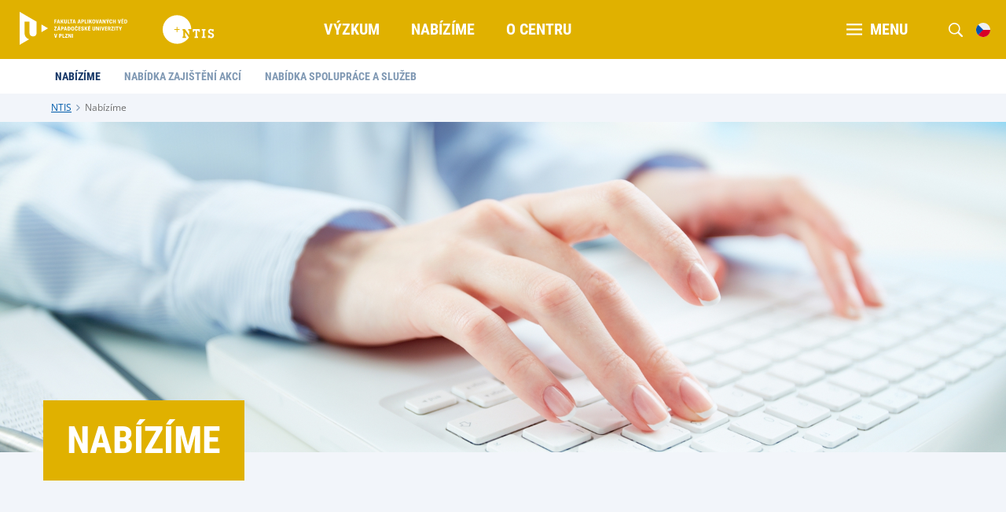

--- FILE ---
content_type: text/html;charset=UTF-8
request_url: https://www.ntis.zcu.cz/cs/Offers/index.html
body_size: 4756
content:
<!DOCTYPE html>
<html lang="cs">
<head>
	<meta charset="UTF-8">
<meta name="viewport" content="width=device-width, initial-scale=1">
<meta name="description" content="NTIS nabízí partnerství na projektech, smluvní výzkum, transfer technologií, špičkové vybavení a kariérní příležitosti pro akademickou sféru.">
<meta name="keywords" content="NTIS, partnerství, spolupráce, národní projekty, mezinárodní projekty, kolaborativní výzkum, smluvní výzkum, studentské práce, doktorské práce, transfer technologií, inovace, špičkové vybavení, laboratorní vybavení, konferenční sály, vědecko-výzkumní pracovníci, akademická sféra, aplikační sféra">
<meta name="robots" content="index, follow">
<link rel="canonical" href="https://www.ntis.zcu.cz/cs/Offers/index.html"><title>Nabízíme</title>

	<link rel="apple-touch-icon" sizes="180x180" href="/apple-touch-icon.png">
<link rel="icon" type="image/png" sizes="32x32" href="/favicon-32x32.png">
<link rel="icon" type="image/png" sizes="16x16" href="/favicon-16x16.png">
<link rel="icon" href="/favicon.ico"><link href="/system/modules/cz.zcu.civ.web/resources/css/blocks.css" rel="stylesheet" type="text/css" nonce="yT8hqbzxCZxnfzrExvpDjvq7sp/rj4e+e9JugCVfJrw="/>
<link href="/system/modules/cz.zcu.civ.web/resources/css/fonts.css" rel="stylesheet" type="text/css" nonce="yT8hqbzxCZxnfzrExvpDjvq7sp/rj4e+e9JugCVfJrw="/>
<link href="/system/modules/cz.zcu.civ.web/resources/css/zcu.css" rel="stylesheet" type="text/css" nonce="yT8hqbzxCZxnfzrExvpDjvq7sp/rj4e+e9JugCVfJrw="/>
<link href="/system/modules/cz.zcu.civ.web/resources/css/typography.css" rel="stylesheet" type="text/css" nonce="yT8hqbzxCZxnfzrExvpDjvq7sp/rj4e+e9JugCVfJrw="/>
<link href="/system/modules/cz.zcu.civ.web/resources/css/mobile-menu.css" rel="stylesheet" type="text/css" nonce="yT8hqbzxCZxnfzrExvpDjvq7sp/rj4e+e9JugCVfJrw="/>
<link href="/system/modules/cz.zcu.civ.web/resources/css/color.css" rel="stylesheet" type="text/css" nonce="yT8hqbzxCZxnfzrExvpDjvq7sp/rj4e+e9JugCVfJrw="/>
<link href="/system/modules/cz.zcu.civ.web/resources/css/responsive-flexoo.css" rel="stylesheet" type="text/css" nonce="yT8hqbzxCZxnfzrExvpDjvq7sp/rj4e+e9JugCVfJrw="/>
<link href="/system/modules/cz.zcu.civ.web/resources/css/fixed-width.css" rel="stylesheet" type="text/css" nonce="yT8hqbzxCZxnfzrExvpDjvq7sp/rj4e+e9JugCVfJrw="/>
<link href="/system/modules/cz.zcu.civ.web/resources/css/keyboard.css" rel="stylesheet" type="text/css" nonce="yT8hqbzxCZxnfzrExvpDjvq7sp/rj4e+e9JugCVfJrw="/>
<link href="/system/modules/cz.zcu.civ.web/resources/css/cookieconsent.css" rel="stylesheet" type="text/css" nonce="yT8hqbzxCZxnfzrExvpDjvq7sp/rj4e+e9JugCVfJrw="/>
<link href="/system/modules/cz.zcu.civ.web/resources/css/megamenu.css" rel="stylesheet" type="text/css" nonce="yT8hqbzxCZxnfzrExvpDjvq7sp/rj4e+e9JugCVfJrw="/>
<link href="/cs/assets/custom.css" rel="stylesheet" type="text/css" nonce="yT8hqbzxCZxnfzrExvpDjvq7sp/rj4e+e9JugCVfJrw="/>
<script src="/system/modules/cz.zcu.civ.web/resources/js/jquery-3.7.0.min.js" type="text/javascript" nonce="yT8hqbzxCZxnfzrExvpDjvq7sp/rj4e+e9JugCVfJrw="></script>
	<script src="/system/modules/cz.zcu.civ.web/resources/js/menu/menu-megamenu.min.js" type="text/javascript" nonce="yT8hqbzxCZxnfzrExvpDjvq7sp/rj4e+e9JugCVfJrw="></script>
	<script src="/system/modules/cz.zcu.civ.web/resources/js/jquery-ui.min.js" type="text/javascript"  nonce="yT8hqbzxCZxnfzrExvpDjvq7sp/rj4e+e9JugCVfJrw="></script>
<script src="/system/modules/cz.zcu.civ.web/resources/js/jquery.animateNumber.min.js" type="text/javascript" nonce="yT8hqbzxCZxnfzrExvpDjvq7sp/rj4e+e9JugCVfJrw="></script>
<script src="/system/modules/cz.zcu.civ.web/resources/js/expandCategory.min.js" type="text/javascript" nonce="yT8hqbzxCZxnfzrExvpDjvq7sp/rj4e+e9JugCVfJrw="></script>
<script src="/system/modules/cz.zcu.civ.web/resources/js/setProjects.min.js" type="text/javascript" nonce="yT8hqbzxCZxnfzrExvpDjvq7sp/rj4e+e9JugCVfJrw="></script>
<script src="/system/modules/cz.zcu.civ.web/resources/js/custom.min.js" type="text/javascript" nonce="yT8hqbzxCZxnfzrExvpDjvq7sp/rj4e+e9JugCVfJrw="></script>
<script src="/system/modules/cz.zcu.civ.web/resources/js/loading.min.js" type="text/javascript" nonce="yT8hqbzxCZxnfzrExvpDjvq7sp/rj4e+e9JugCVfJrw="></script>
<script src="/system/modules/cz.zcu.civ.web/resources/js/keyboard.min.js" type="text/javascript" nonce="yT8hqbzxCZxnfzrExvpDjvq7sp/rj4e+e9JugCVfJrw="></script>
<script src="/system/modules/cz.zcu.civ.web/resources/js/search.min.js" type="text/javascript" nonce="yT8hqbzxCZxnfzrExvpDjvq7sp/rj4e+e9JugCVfJrw="></script>
<script src="/system/modules/cz.zcu.civ.web/resources/js/utils.min.js" type="text/javascript" nonce="yT8hqbzxCZxnfzrExvpDjvq7sp/rj4e+e9JugCVfJrw="></script>
	<script src="/system/modules/cz.zcu.civ.web/resources/js/menu/MenubarItemLinks.min.js" type="text/javascript" nonce="yT8hqbzxCZxnfzrExvpDjvq7sp/rj4e+e9JugCVfJrw="></script>
<script src="/system/modules/cz.zcu.civ.web/resources/js/menu/MenubarLinks.min.js" type="text/javascript" nonce="yT8hqbzxCZxnfzrExvpDjvq7sp/rj4e+e9JugCVfJrw="></script>
<script src="/system/modules/cz.zcu.civ.web/resources/js/menu/PopupMenuItemLinks.min.js" type="text/javascript" nonce="yT8hqbzxCZxnfzrExvpDjvq7sp/rj4e+e9JugCVfJrw="></script>
<script src="/system/modules/cz.zcu.civ.web/resources/js/menu/PopupMenuLinks.min.js" type="text/javascript" nonce="yT8hqbzxCZxnfzrExvpDjvq7sp/rj4e+e9JugCVfJrw="></script>
<script src="/system/modules/cz.zcu.civ.web/resources/js/iframemanager.min.js" type="text/javascript" defer nonce="yT8hqbzxCZxnfzrExvpDjvq7sp/rj4e+e9JugCVfJrw="></script>


<script src="/system/modules/cz.zcu.civ.web/resources/js/people.min.js" nonce="yT8hqbzxCZxnfzrExvpDjvq7sp/rj4e+e9JugCVfJrw="></script><script nonce="yT8hqbzxCZxnfzrExvpDjvq7sp/rj4e+e9JugCVfJrw=">
        $(document).ready(function(){
            $(".primary-nav li.item.mega-menu").click(function(){
                $("#MegaMenu").toggle();
                let expanded = this.getAttribute('aria-expanded') === 'true' || false;
                this.setAttribute('aria-expanded', !expanded);
            });
            $(".secondary-nav li.item.mega-menu").click(function(){
                $("#offcanvas").toggleClass("show");
            });

            /* Set menu hidden as a starting point */
            $("#MegaMenu").hide();
        });
	</script>
</head>
<body class="fav katedra megamenu color-menu">

<!-- Google Analytics 4 -->
        <script type="text/plain" data-cookiecategory="analytics"
                src="https://www.googletagmanager.com/gtag/js?id=G-7CZVGG63PL" defer></script>
        <script type="text/plain" data-cookiecategory="analytics" nonce="yT8hqbzxCZxnfzrExvpDjvq7sp/rj4e+e9JugCVfJrw=" defer>
            window.dataLayer = window.dataLayer || [];

            function gtag() {
            dataLayer.push(arguments);
            }

            gtag('js', new Date());

            gtag('config', 'G-7CZVGG63PL', { cookie_flags: 'SameSite=None;Secure' });

        </script>
        <!-- end of Google Analytics 4 -->
    <script type="text/javascript" defer nonce="yT8hqbzxCZxnfzrExvpDjvq7sp/rj4e+e9JugCVfJrw=">
        let nonce = "yT8hqbzxCZxnfzrExvpDjvq7sp/rj4e+e9JugCVfJrw=";
        let CC_CATEGORIES = [
            "necessary",
            "analytics", 
        ];
        let CC_COOKIE_TYPES = [
            "ga4", 
        ];
        let CC_PRIVACY_POLICY_URL;
        
        CC_PRIVACY_POLICY_URL = 'https://www.zcu.cz/cs/University/GDPR/safety.html';
        
        let CC_CONTACT_URL;
        
        CC_CONTACT_URL = 'https://www.zcu.cz/cs/University/GDPR/index.html';
        </script>


    <script src="/system/modules/cz.zcu.civ.web/resources/js/cookieconsent.min.js"
            type="text/javascript" defer nonce="yT8hqbzxCZxnfzrExvpDjvq7sp/rj4e+e9JugCVfJrw="></script>
    <script src="/system/modules/cz.zcu.civ.web/resources/js/cookieconsent-init.min.js"
            type="text/javascript" defer nonce="yT8hqbzxCZxnfzrExvpDjvq7sp/rj4e+e9JugCVfJrw="></script>
<header>
        <section id="Menu" class="menu block" aria-label="Menu">
            <div class="content-width full-width">
                <div class="module logo-module">
                    <div class="element logo">
                        <div class="item">
                            <div class="atom">
                                <a href="/cs/assets/fav">
                                    <img src="/cs/assets/logo.svg"
                                         alt="" class="big">
                                </a>
                            </div>
                        </div>
                        <div class="item katedra">
                                <div class="atom">
                                    <a href="/cs/">
                                        <img src="/cs/assets/logo-department.svg"
                                             alt="">
                                    </a>
                                </div>
                            </div>
                        </div>
                </div>

                











	












	<nav class="module size-45 primary-nav" aria-label="Hlavní menu">
		<ul id="menu-primary-menu" class="element type-menu horizontal navigation-primary align-left" role="menubar" aria-label="Hlavní menu">
			

			
			

			
			
				
				
					
						<li class="item parent" role="none">
								
							
								<a href="/cs/Research/index.html" role="menuitem" aria-haspopup="true" aria-expanded="false" class="text-edit" tabindex="0">
									
										
										
										Výzkum
									
									
								</a>
							
						</li>
					
				
				
			
				
				
					
						<li class="item parent" role="none">
								
							
								<a href="/cs/Offers/" role="menuitem" aria-haspopup="true" aria-expanded="false" class="text-edit" tabindex="-1">
									
										
										
										Nabízíme
									
									
								</a>
							
						</li>
					
				
				
			
				
				
					
						<li class="item parent" role="none">
								
							
								<a href="/cs/About/index.html" role="menuitem" aria-haspopup="true" aria-expanded="false" class="text-edit" tabindex="-1">
									
										
										
										O centru
									
									
								</a>
							
						</li>
					
				
				
			
				
				
				
			
		</ul>
	</nav>

	<nav class="module primary-nav xl-hide" aria-label="Hlavní menu">
		<ul class="element type-menu horizontal navigation-other align-right">
			<li class="item mega-menu" aria-controls="MegaMenu" aria-haspopup="true" aria-expanded="false">
				<a href="#" class="text-edit"><strong><img src="/system/modules/cz.zcu.civ.web/resources/img/menu-inverse.svg" alt="Mobilní menu">MENU</strong></a>
			</li>
		</ul>
	</nav>







































	
		
	




	
	
		
	



	
	
	
	
		
			
				
			
			
		
	
		
			
			
				
				
				
				
				
				
				
				

				
				

					
					

					
				
			
		
	






	<nav class="module size-100px secondary-nav">
		<ul class="element type-menu horizontal navigation-other align-right">
			<li class="item mobile-menu">
				<div class="text-edit">
					<strong>
						<img src="/system/modules/cz.zcu.civ.web/resources/img/menu-inverse.svg" alt="Mobilní menu">
						MENU
					</strong>
				</div>
			</li>
		</ul>
		
			<ul class="element type-menu vertical navigation-other align-right lang-active">
				
				
				<li class="item lang">
					<div class="text-edit"><img src="/system/modules/cz.zcu.civ.web/resources/img/flags/cs.svg" alt="CS"></div>
				</li>
			</ul>
			<ul class="element type-menu vertical navigation-other align-right lang-choose">
				
					
					

						
						
							
						
							
								
								
								
								
									
									
								
								<li class="item lang">
									<a href="/en/Offers/index.html" class="text-edit">
										<img  src="/system/modules/cz.zcu.civ.web/resources/img/flags/en.svg" alt="EN"/>
									</a>
								</li>
							
						
					
				
			</ul>
		
		<ul class="element type-menu horizontal navigation-other align-right search-open">
			<li class="item search">
				<div class="text-edit">
					<img src="/system/modules/cz.zcu.civ.web/resources/img/search-inverse.svg" alt="Vyhledávání na webu">
				</div>
			</li>
		</ul>
		<form role="search" class="element type-menu horizontal navigation-other align-right search-input">
			<input name="q" id="q" type="search" placeholder="Co chcete vyhledat?" aria-label="Co chcete vyhledat?">
			<button type="submit" id="search-button"><img src="/system/modules/cz.zcu.civ.web/resources/img/search.svg" alt="Vyhledávání na webu"></button>
			<div class="text-edit close"><img src="/system/modules/cz.zcu.civ.web/resources/img/close.svg" alt="Zavřít vyhledávání">
			</div>
		</form>

		<script nonce="yT8hqbzxCZxnfzrExvpDjvq7sp/rj4e+e9JugCVfJrw=">
			var formButton = document.querySelector("form.search-input button#search-button");
			var queryInput = document.querySelector("form.search-input input#q");
			if (formButton && queryInput) {
				formButton.onclick = function (bt) {
					// must be used for not submitting the form
					bt.preventDefault();

                    const url = encodeURI("https://www.google.com/search?q=site:www.ntis.zcu.cz " + queryInput.value);
                    console.info("Redirecting to: " + url);
					window.location = url;
				}
			}

			var menubar2 = new Menubar(document.getElementById('menu-secondary-menu'));
			menubar2.init();
		</script>
	</nav>
</div>
        </section>

        













	






	<section id="MegaMenu" class="megamenu block" aria-label="Menu" aria-modal="true" aria-haspopup="true" aria-expanded="true" role="menubar">
		<div class="content-width full-width">
			<nav class="module megamenu">
				<ul class="element type-menu align-left" aria-label="Hlavní menu" role="menu">
						

						
					
						
						
							
								<li class="item" role="menuitem">
										
									
										<a href="/cs/Research/index.html" class="text-edit" tabindex="0">
											
												
												
												Výzkum
											
											
										</a>
									

										
									
										<ul class="navigation-primary-submenu hidden" role="menu" aria-label="Výzkum">
											
												
												
												<li role="none">
													<a href="/cs/Research/Research-Topics/Bio-Engineering-technologies-and-models/index.html" class="head-base-default" target="_self" role="menuitem" tabindex="0">
														
















    
        Bioinženýrské technologie a modely
    
    
    

													</a>
												</li>
											
												
												
												<li role="none">
													<a href="/cs/Research/Research-Topics/Geophysical-models-and-geoinformatics-technologies/index.html" class="head-base-default" target="_self" role="menuitem" tabindex="0">
														
















    
        Geofyzikální modely a geoinformační technologie
    
    
    

													</a>
												</li>
											
												
												
												<li role="none">
													<a href="/cs/Research/Research-Topics/Information-technologies/index.html" class="head-base-default" target="_self" role="menuitem" tabindex="0">
														
















    
        Informační technologie
    
    
    

													</a>
												</li>
											
												
												
												<li role="none">
													<a href="/cs/Research/Research-Topics/Cybernetics-Robotics/index.html" class="head-base-default" target="_self" role="menuitem" tabindex="0">
														
















    
        Kybernetika, robotika
    
    
    

													</a>
												</li>
											
												
												
												<li role="none">
													<a href="/cs/Research/Research-Topics/Mathematical-modelling/index.html" class="head-base-default" target="_self" role="menuitem" tabindex="0">
														
















    
        Matematické modelování
    
    
    

													</a>
												</li>
											
												
												
												<li role="none">
													<a href="/cs/Research/Research-Topics/Mechanical-systems-modelling/index.html" class="head-base-default" target="_self" role="menuitem" tabindex="0">
														
















    
        Modelování mechanických systémů
    
    
    

													</a>
												</li>
											
												
												
												<li role="none">
													<a href="/cs/Research/Research-Topics/Monitoring-and-diagnostic-systems/index.html" class="head-base-default" target="_self" role="menuitem" tabindex="0">
														
















    
        Monitorovací a diagnostické systémy
    
    
    

													</a>
												</li>
											
												
												
												<li role="none">
													<a href="/cs/Research/Research-Topics/Nanostructured-thin-film-materials/index.html" class="head-base-default" target="_self" role="menuitem" tabindex="0">
														
















    
        Nanostrukturní tenkovrstvé materiály
    
    
    

													</a>
												</li>
											
												
												
												<li role="none">
													<a href="/cs/Research/Research-Topics/AI/index.html" class="head-base-default" target="_self" role="menuitem" tabindex="0">
														
















    
        Umělá inteligence
    
    
    

													</a>
												</li>
											
												
												
												<li role="none">
													<a href="/cs/Research/Teams/" class="head-base-default" target="_self" role="menuitem" tabindex="0">
														
















    
        Výzkumné týmy
    
    
    

													</a>
												</li>
											
												
												
												<li role="none">
													<a href="/cs/Research/Projects/" class="head-base-default" target="_self" role="menuitem" tabindex="0">
														
















    
        Projekty
    
    
    

													</a>
												</li>
											
										</ul>
									
								</li>
							
						
					
						
						
							
								<li class="item" role="menuitem">
										
									
										<a href="/cs/Offers/" class="text-edit" tabindex="0">
											
												
												
												Nabízíme
											
											
										</a>
									

										
									
										<ul class="navigation-primary-submenu hidden" role="menu" aria-label="Nabízíme">
											
												
												
												<li role="none">
													<a href="/cs/Offers/Offer-for-rent.html" class="head-base-default" target="_self" role="menuitem" tabindex="0">
														
















    
    
        Nabídka zajištění akcí
    
    

													</a>
												</li>
											
												
												
												<li role="none">
													<a href="/cs/Offers/Cooperation-and-services-offer.html" class="head-base-default" target="_self" role="menuitem" tabindex="0">
														
















    
    
        Nabídka spolupráce a služeb
    
    

													</a>
												</li>
											
										</ul>
									
								</li>
							
						
					
						
						
							
								<li class="item" role="menuitem">
										
									
										<a href="/cs/About/index.html" class="text-edit" tabindex="0">
											
												
												
												O centru
											
											
										</a>
									

										
									
										<ul class="navigation-primary-submenu hidden" role="menu" aria-label="O centru">
											
												
												
												<li role="none">
													<a href="/cs/About/Download.html" class="head-base-default" target="_self" role="menuitem" tabindex="0">
														
















    
        O nás
    
    
    

													</a>
												</li>
											
												
												
												<li role="none">
													<a href="/cs/About/Download.html" class="head-base-default" target="_self" role="menuitem" tabindex="0">
														
















    
        Ke stažení
    
    
    

													</a>
												</li>
											
												
												
												<li role="none">
													<a href="/cs/About/Lets-NTIS/index.html" class="head-base-default" target="_self" role="menuitem" tabindex="0">
														
















    
        Let&#039;s NTIS
    
    
    

													</a>
												</li>
											
												
												
												<li role="none">
													<a href="/cs/About/Contact.html" class="head-base-default" target="_self" role="menuitem" tabindex="0">
														
















    
        Kontakt
    
    
    

													</a>
												</li>
											
										</ul>
									
								</li>
							
						
					
						
						
					

						

						
					
					
						<li class="item size-20" role="none">
							
								
									<ul class="navigation-primary-submenu hidden" role="menu">
										
											
											
											<li class="item" role="none">
												<a href="https://www.fav.zcu.cz/" class="text-edit" target="_self" role="menuitem" tabindex="0">
													
















    
        Fakulta
    
    
    

												</a>
											</li>
										
									</ul>
								
							
						</li>
					
				</ul>
			</nav>
		</div>
	</section>
<section id="Submenu" class="menu block">
                <div class="content-width">
                    <nav class="module submenu-nav">
                        <ul id="menu-submenu" class="element type-menu horizontal navigation-primary-submenu"
                            role="menubar" aria-haspopup="false"
                            aria-label="Submenu">
                            <li class="item" role="none">
                                    <a href="/cs/Offers/index.html" class="head-bold-sub active"
                                       role="menuitem" tabindex="0">
                                            Nabízíme</a>
                                </li>

                                <li class="item" role="none">
                                    <a href="/cs/Offers/Offer-for-rent.html" class="head-bold-sub"
                                       role="menuitem" tabindex="-1">
                                            Nabídka zajištění akcí</a>
                                </li>

                                <li class="item" role="none">
                                    <a href="/cs/Offers/Cooperation-and-services-offer.html" class="head-bold-sub"
                                       role="menuitem" tabindex="-1">
                                            Nabídka spolupráce a služeb</a>
                                </li>

                                </ul>
                    </nav>
                </div>
            </section>

            <script nonce="yT8hqbzxCZxnfzrExvpDjvq7sp/rj4e+e9JugCVfJrw=">
                var submenu = new Menubar(document.getElementById('menu-submenu'));
                submenu.init();
            </script>

            <section id="Breadcrumbs" class="breadcrumbs block">
	<div class="content-width">
		<div class="module">
			<ul class="element type-menu horizontal breadcrumbs">
				<li class="item">
							<a href="/cs/" class="typo-base-tiny">NTIS</a>
						</li>
					<li class="item active">
					<a href="/cs/Offers/index.html" class="typo-base-tiny">Nabízíme</a>
						</li>
			</ul>
		</div>
	</div>
</section></header>
<main>
	<article>
		<div  id="normalcenter" ><section class="main-article block">
		<div class="content-width full-width">
			<picture class="slider-image">
				<source media="(max-width: 959px)" srcset="/.imagegallery/offer_small.jpg">
				<img src="/.imagegallery/offer.jpg"
				     alt="" class="slider-image">
			</picture>
			<div class="module size-100 absolute">
				<div class="element main-banner">
					<div class="item size-50 l-60 m-70">
						<h1 class="atom text-edit head-bold-mega" >Nabízíme</h1>

						</div>
				</div>
			</div>
		</div>
	</section>
<section class="article block">
			<div class="content-width">
				<div class="module size-65 l-100">
					<div class="element article-item">
						<div class="item">
							<div class="content info-box ">
								<p class="introtext" >Výzkumné centrum NTIS nabízí zájemcům z aplikační i akademické sféry:</p>
								<p ><ul>
<li>partnerství a spolupráci na společných národních i mezinárodních projektech,</li>
<li>kolaborativní a smluvní výzkum,</li>
<li>spolupráci formou studentských a doktorských prací,</li>
<li>transfer vědecko-výzkumných poznatků, inovací a technologií,</li>
<li>špičkové přístrojové a laboratorní vybavení,</li>
<li>moderně vybavené konferenční sály,</li>
<li>zaměstnání na pozicích vědecko-výzkumných pracovníků.</li>
</ul></p>
											</div>
						</div>
					</div>
				</div>
				<aside class="module size-35 l-100">
						<div class="element people-box">
								<div id="cde84f89a-efce-45e0-8ca5-cd4d9a61dab2" class="item size-100">
									<div class="content info-box">
										<h3 class="head-bold-btn" >Kontakt</h3>
										<div class="photo-people-side">
											<img src="/system/modules/cz.zcu.civ.web/resources/img/default-user.png"
											     alt="">
										</div>
										<div class="photo-people-text">
											<h4 class="typo-bold-large"></h4>
											<p class="typo-base-default workplace"></p>
											<p class="typo-base-small contact">
												<a href="#" class="phone">Phone</a><br>
												<a href="#" class="email">Mail</a>
											</p>
										</div>
									</div>
								</div>
								<script nonce="yT8hqbzxCZxnfzrExvpDjvq7sp/rj4e+e9JugCVfJrw=">
                                    getPeopleCard('section.article div.content-width aside div.element.people-box div#cde84f89a-efce-45e0-8ca5-cd4d9a61dab2.item div.content.info-box', false, 'cs', true, 'trsova', null);
								</script>
							</div>
					</aside>
			</div>
		</section>
	</div></article>
</main>
<footer>
	<section id="Bottom" class="bottom block">
		<div class="content-width">
			<nav class="module size-70 l-100">
	<div class="element type-menu horizontal navigation-bottom l-center">
			</div>
	</nav>

<nav class="module size-30 l-100">
	<div class="element type-menu horizontal social-bottom align-right l-center">
			<div class="item">
							<div class="atom">
								<a href="https://www.facebook.com/ntis.zcu" class="text-edit">
									<img src="/system/modules/cz.zcu.civ.web.links/resources/img/social-icons/facebook-blue.svg" alt="Facebook"/>
								</a>
							</div>
						</div>
					<div class="item">
							<div class="atom">
								<a href="https://www.youtube.com/channel/UCIFOjHtzle_0dSeWc5ZaWqw" class="text-edit">
									<img src="/system/modules/cz.zcu.civ.web.links/resources/img/social-icons/youtube-blue.svg" alt="Youtube"/>
								</a>
							</div>
						</div>
					<div class="item">
							<div class="atom">
								<a href="https://cz.linkedin.com/company/ntis-new-technologies-for-the-information-society" class="text-edit">
									<img src="/system/modules/cz.zcu.civ.web.links/resources/img/social-icons/linked-in-blue.svg" alt="LinkedIn"/>
								</a>
							</div>
						</div>
					</div>
	</nav></div>
	</section>

	<section id="Footer" class="footer block">
		<div class="content-width">
			<div class="module size-33 l-100">
				<div class="element type-menu horizontal navigation-footer l-center">
					<div class="item">
						<div class="atom">
							<div class="text-edit typo-base-small">
								<span>© ZČU 1991–Fri Jan 30 02:10:24 UTC 2026</span>
							</div>
						</div>
					</div>
				</div>
			</div>
			<div class="module size-33 l-100">
				<ul class="element type-menu lang-choose-footer align-center">
						<li class="item lang active">
								<a href="/cs/Offers/index.html">
										CS</a>
							</li>
						<li class="item lang ">
								<a href="/en/Offers/index.html">
										EN</a>
							</li>
						</ul>
				</div>
			<div class="module size-33 l-100">
				<div class="element type-menu horizontal navigation-footer align-right l-center">
						<div class="item">
										<div class="atom">
											<a href="/cs/Webadmin/" class="text-edit typo-base-small" target="_self">
												
















    
        Správa webu
    
    
    
</a>
										</div>
									</div>
								<div class="item">
										<div class="atom">
											<a href="/cs/Cookies/" class="text-edit typo-base-small" target="_self">
												
















    
        Cookies
    
    
    
</a>
										</div>
									</div>
								</div>
				</div>
		</div>

		</section>
</footer></body>
</html>

--- FILE ---
content_type: text/css;charset=UTF-8
request_url: https://www.ntis.zcu.cz/cs/assets/custom.css
body_size: 494
content:
/* 27. 6. 2024 Projekt logo align - V2 */
.projekt-logo {display: flex; align-items: center; justify-content: center; height: 100%; padding: 20px 0px; text-align: left;}

/* 26. 4. 2019 by zimmma - zmenseni velikosti log fakult na strance Fakulty, ustavy a pracoviste. */
div#tabs.item.vertical-tabs.ui-tabs div.content.info-box div section.article.block div.content-width div.module div.element.article-item div.item div.content.info-box img.faculty-logo {
    width: 60%;
}


/* 13. 1. 2025 by sazuz obrazky u clanku v tabech. */

.horizontal-tabs section.article img.publication-cover {
float: left;
margin: 0px 30px 5px 5px;
width: 15%;
}

.tables section.article td img.table-image {
 
    height: 1%; 
}


/* 27. 2. 2021 by sazuz - obtekani obrazku u clanku v tabech */

.vertical-tabs section.article img {
float: left;
margin: 0px 30px 5px 5px;
 width: 7%;

}

.horizontal-tabs section.article img {
float: left;
 width: 7%;
margin: 0px 30px 5px 5px;


}


/* 27. 5. 2020 by zimmma - zobrazovani odrazek u clanku v tabech. */
.horizontal-tabs section.article ul li { 
   float: none;
   list-style-type: disc; 
   list-style-position: outside; 
   margin: 5px 0;
}
.horizontal-tabs section.article ol li { 
   float: none;
   list-style-type: decimal; 
   list-style-position: outside; 
   margin: 5px 0;
}
.horizontal-tabs section.article ul ul li, .horizontal-tabs section.article ol ul li { 
   float: none;
   list-style-type: circle; 
   list-style-position: outside; 
   margin-left: 15px; 
   margin: 5px 0;
}
.horizontal-tabs section.article ol ol li, .horizontal-tabs section.article ul ol li { 
   float: none;
   list-style-type: lower-latin; 
   list-style-position: outside; 
   margin-left: 15px; 
   margin: 5px 0;
}

.vertical-tabs section.article ul li { 
   float: none;
   list-style-type: disc; 
   list-style-position: outside; 
   margin: 5px 5px 5px 5px ;
}
.vertical-tabs section.article ol li { 
   float: none;
   list-style-type: decimal; 
   list-style-position: outside; 
   margin: 5px 0;
}
.vertical-tabs section.article ul ul li, .vertical-tabs section.article ol ul li { 
   float: none;
   list-style-type: circle; 
   list-style-position: outside; 
   margin-left: 15px; 
   margin: 5px 0;
}
.vertical-tabs section.article ol ol li, .vertical-tabs section.article ul ol li { 
   float: none;
   list-style-type: lower-latin; 
   list-style-position: outside; 
   margin-left: 15px; 
   margin: 5px 0;
}

/* 19. 5. 2020 Youtube 16:10/16:9/16:8 scaleable - div + iframe by JF */
.iframe-video {position:absolute; top:0; left:0; width: 100%; height:100%;
}

.div-iframe-168 {position:relative; padding-top:50.00%;
}

.div-iframe-169 {position:relative; padding-top:56.25%;
}

.div-iframe-1610 {position:relative; padding-top:62.5%;
}
/* ------------------------------------------------------------------ */

/* 3. 3. 2025 by J3F obrázky projektů - loga */
.image-project {
    display: flex;
    flex-wrap: wrap;  /* Obrázky přejdou na nový řádek, pokud se nevejdou */
    gap: 30px;  /* Mezera mezi obrázky */
    justify-content: left; /* Zarovnání na střed */
    align-items: center; /* Všechny obrázky budou mít stejnou výšku */
}

.image-project img {
    max-height: 120px; /* Pevná výška */
    height: auto; /* poměr zachováme */
	flex: 0 0 auto;
	min-width: 0;
	width: auto;  /* Zachování poměru stran */
    max-width: 100%; /* Obrázek se neroztahuje - max 100 %  šířka */
    object-fit: cover; /* Přizpůsobí obsah, aby vyplnil oblast */
	
}




--- FILE ---
content_type: text/javascript;charset=UTF-8
request_url: https://www.ntis.zcu.cz/system/modules/cz.zcu.civ.web/resources/js/keyboard.min.js
body_size: 1714
content:
jQuery(document).ready(function(e){e("ul.nav li > a").focus(function(){e(this).siblings(".navigation-primary ul").addClass("focused"),e(this).parents("li").addClass("focused")}).blur(function(){e(this).siblings(".navigation-primary ul").removeClass("focused"),e(this).parents("li").removeClass("focused")}),e(document).ready(function(){e("ul.nav").setup_navigation()});var t={48:"0",49:"1",50:"2",51:"3",52:"4",53:"5",54:"6",55:"7",56:"8",57:"9",59:";",65:"a",66:"b",67:"c",68:"d",69:"e",70:"f",71:"g",72:"h",73:"i",74:"j",75:"k",76:"l",77:"m",78:"n",79:"o",80:"p",81:"q",82:"r",83:"s",84:"t",85:"u",86:"v",87:"w",88:"x",89:"y",90:"z",96:"0",97:"1",98:"2",99:"3",100:"4",101:"5",102:"6",103:"7",104:"8",105:"9"};e.fn.setup_navigation=function(t){t=jQuery.extend({menuHoverClass:"show-menu"},t),e(this).attr("role","menubar").find("li").attr("role","menuitem");var n=e(this).find("> li > a");e(n).next("ul").attr("data-test","true").attr({"aria-hidden":"true",role:"menu"}).find("a").attr("tabIndex",-1),e(n).each(function(){e(this).next("ul").length>0&&e(this).parent("li").attr("aria-haspopup","true")}),e(n).hover(function(){e(this).closest("ul").attr("aria-hidden","false").find("."+t.menuHoverClass).attr("aria-hidden","true").removeClass(t.menuHoverClass).find("a").attr("tabIndex",-1),e(this).next("ul").attr("aria-hidden","false").addClass(t.menuHoverClass).find("a").attr("tabIndex",0)}),e(n).mouseleave(function(){e(this).closest("ul").attr("aria-hidden","false").find("."+t.menuHoverClass).attr("aria-hidden","true").removeClass(t.menuHoverClass).find("a").attr("tabIndex",-1)}),e(n).focus(function(){e(this).closest("ul").find("."+t.menuHoverClass).attr("aria-hidden","true").removeClass(t.menuHoverClass).find("a").attr("tabIndex",-1),e(this).next("ul").attr("aria-hidden","false").addClass(t.menuHoverClass).find("a").attr("tabIndex",0)}),e(this).find("a").last().keydown(function(n){n.keyCode==9&&e("."+t.menuHoverClass).attr("aria-hidden","true").removeClass(t.menuHoverClass).find("a").attr("tabIndex",-1)}),e(document).on("click",function(){e("."+t.menuHoverClass).attr("aria-hidden","true").removeClass(t.menuHoverClass).find("a").attr("tabIndex",-1)}),e(this).on("click",function(e){e.stopPropagation()})}})

--- FILE ---
content_type: image/svg+xml
request_url: https://www.ntis.zcu.cz/cs/assets/logo.svg
body_size: 10358
content:
<?xml version="1.0" encoding="utf-8"?>
<!-- Generator: Adobe Illustrator 15.1.0, SVG Export Plug-In . SVG Version: 6.00 Build 0)  -->
<!DOCTYPE svg PUBLIC "-//W3C//DTD SVG 1.1//EN" "http://www.w3.org/Graphics/SVG/1.1/DTD/svg11.dtd">
<svg version="1.1" id="Layer_1" xmlns="http://www.w3.org/2000/svg" xmlns:xlink="http://www.w3.org/1999/xlink" x="0px" y="0px"
	 width="239.773px" height="67.691px" viewBox="0 0 239.773 67.691" enable-background="new 0 0 239.773 67.691"
	 xml:space="preserve">
<g>
	<path fill="#FFFFFF" d="M68.221,49.476h1.968l1.969-7.434h-1.706l-1.047,4.814c-0.095,0.472-0.146,0.796-0.178,1.13h-0.042
		c-0.031-0.334-0.084-0.659-0.179-1.13l-1.047-4.814h-1.706L68.221,49.476L68.221,49.476z M78.741,42.044h-2.689v7.434h1.622v-2.752
		h1.078c1.519,0,2.407-0.859,2.407-2.366C81.159,42.914,80.269,42.044,78.741,42.044L78.741,42.044z M78.448,45.582h-0.774v-2.396
		h0.774c0.659,0,1.005,0.376,1.005,1.172C79.453,45.164,79.097,45.582,78.448,45.582L78.448,45.582z M82.333,49.476h4.062v-1.361
		h-2.438v-6.071h-1.622L82.333,49.476L82.333,49.476z M87.392,48.293v1.185h4.824v-1.3h-2.992l2.856-4.961v-1.172h-4.563v1.31h2.763
		L87.392,48.293L87.392,48.293z M93.466,49.476h1.496v-3.873c0-0.502-0.01-1.046-0.021-1.436h0.021
		c0.073,0.44,0.168,0.808,0.377,1.246l1.989,4.063h1.633v-7.434h-1.485v3.622c0,0.502,0,0.994,0.021,1.486h-0.021
		c-0.084-0.513-0.188-0.858-0.366-1.235l-1.874-3.873h-1.77V49.476L93.466,49.476z M102.279,49.476v-7.434h-1.621v7.434H102.279
		L102.279,49.476z"/>
	<path fill="#FFFFFF" d="M66.505,34.605v1.183h4.826V34.49h-2.994l2.856-4.961v-1.172H66.63v1.309h2.764L66.505,34.605
		L66.505,34.605z M77.113,26.703h-1.434l-0.952,1.204h1.246L77.113,26.703L77.113,26.703z M76.799,35.788h1.634l-2.083-7.432h-1.979
		l-2.095,7.432h1.634l0.419-1.727h2.051L76.799,35.788L76.799,35.788z M74.612,32.899l0.522-2.188
		c0.085-0.346,0.157-0.639,0.21-1.066h0.021c0.063,0.429,0.136,0.722,0.209,1.066l0.522,2.188H74.612L74.612,32.899z M82.312,28.356
		h-2.689v7.432h1.622v-2.753h1.077c1.519,0,2.408-0.858,2.408-2.366C84.729,29.225,83.839,28.356,82.312,28.356L82.312,28.356z
		 M82.019,31.895h-0.774v-2.397h0.774c0.659,0,1.004,0.377,1.004,1.172C83.023,31.476,82.667,31.895,82.019,31.895L82.019,31.895z
		 M89.528,35.788h1.635l-2.084-7.432H87.1l-2.094,7.432h1.634l0.419-1.727h2.052L89.528,35.788L89.528,35.788z M87.341,32.899
		l0.522-2.188c0.083-0.346,0.156-0.639,0.21-1.066h0.021c0.063,0.429,0.136,0.722,0.21,1.066l0.521,2.188H87.341L87.341,32.899z
		 M92.35,35.788h2.396c1.938,0,3.131-1.089,3.131-3.726c0-2.606-1.185-3.706-3.108-3.706H92.35V35.788L92.35,35.788z M93.972,34.605
		v-5.066h0.784c0.975,0,1.435,0.67,1.435,2.523c0,1.633-0.49,2.543-1.443,2.543H93.972L93.972,34.605z M101.94,35.966
		c1.843,0,2.951-1.118,2.951-3.894c0-2.785-1.108-3.905-2.951-3.905c-1.854,0-2.962,1.12-2.962,3.905
		C98.978,34.846,100.087,35.966,101.94,35.966L101.94,35.966z M101.94,34.689c-0.815,0-1.287-0.607-1.287-2.616
		c0-2.031,0.472-2.617,1.287-2.617c0.808,0,1.268,0.586,1.268,2.617C103.207,34.082,102.747,34.689,101.94,34.689L101.94,34.689z
		 M110.715,26.755h-1.214l-0.606,0.744l-0.617-0.744h-1.214l0.994,1.204h1.664L110.715,26.755L110.715,26.755z M108.916,35.966
		c1.561,0,2.574-0.932,2.7-2.688l-1.603-0.346c-0.073,1.267-0.45,1.727-1.09,1.727c-0.806,0-1.244-0.607-1.244-2.596
		c0-1.989,0.471-2.585,1.234-2.585c0.681,0,1.024,0.377,1.078,1.716l1.61-0.293c-0.042-1.821-1.058-2.724-2.681-2.724
		c-1.778,0-2.908,1.007-2.908,3.896C106.016,35.003,107.032,35.966,108.916,35.966L108.916,35.966z M114.623,34.564v-1.979h2.48
		v-1.214h-2.48v-1.79h2.64v-1.225H113v7.432h4.333v-1.224H114.623L114.623,34.564z M121,35.966c1.633,0,2.575-0.963,2.575-2.313
		c0-1.11-0.451-1.771-1.562-2.146l-1.067-0.354c-0.586-0.199-0.857-0.523-0.857-0.976c0-0.471,0.347-0.783,0.891-0.783
		c0.64,0,1.131,0.406,1.34,1.329l1.319-0.66c-0.305-1.34-1.257-1.886-2.597-1.886c-1.466,0-2.502,0.808-2.502,2.167
		c0,1.049,0.492,1.813,1.549,2.146l1.066,0.335c0.618,0.188,0.817,0.482,0.817,0.984c0,0.513-0.335,0.856-0.911,0.856
		c-0.754,0-1.184-0.46-1.423-1.434l-1.425,0.628C118.561,35.212,119.492,35.966,121,35.966L121,35.966z M128.652,35.788h1.801
		l-2.072-4.448l1.979-2.981h-1.778l-2.041,3.358v-3.358h-1.623v7.432h1.623v-2.167l0.712-1.099L128.652,35.788L128.652,35.788z
		 M135.503,26.703h-1.436l-0.951,1.204h1.245L135.503,26.703L135.503,26.703z M133.252,34.564v-1.979h2.48v-1.214h-2.48v-1.79h2.639
		v-1.225h-4.26v7.432h4.332v-1.224H133.252L133.252,34.564z M140.088,28.356v5.223c0,1.466,0.974,2.387,2.646,2.387
		c1.687,0,2.647-0.921,2.647-2.387v-5.223h-1.61v5.148c0,0.701-0.389,1.12-1.037,1.12c-0.647,0-1.024-0.419-1.024-1.12v-5.148
		H140.088L140.088,28.356z M147.028,35.788h1.496v-3.873c0-0.503-0.01-1.047-0.021-1.434h0.021c0.073,0.438,0.168,0.806,0.377,1.245
		l1.988,4.062h1.633v-7.432h-1.484v3.622c0,0.502,0,0.995,0.021,1.485h-0.021c-0.084-0.513-0.188-0.856-0.366-1.233l-1.874-3.873
		h-1.77V35.788L147.028,35.788z M155.84,35.788v-7.432h-1.622v7.432H155.84L155.84,35.788z M158.929,35.788h1.968l1.969-7.432
		h-1.706l-1.048,4.813c-0.094,0.473-0.146,0.795-0.178,1.13h-0.042c-0.031-0.335-0.083-0.657-0.179-1.13l-1.047-4.813h-1.706
		L158.929,35.788L158.929,35.788z M165.621,34.564v-1.979h2.479v-1.214h-2.479v-1.79h2.637v-1.225h-4.26v7.432h4.333v-1.224H165.621
		L165.621,34.564z M173.293,35.788h1.736l-1.34-3.232c0.766-0.306,1.192-0.994,1.192-1.97c0-1.371-0.753-2.229-2.479-2.229h-2.647
		v7.432h1.623v-2.939h0.815L173.293,35.788L173.293,35.788z M171.378,31.79v-2.313h0.784c0.723,0,1.017,0.377,1.017,1.107
		c0,0.754-0.305,1.204-1.017,1.204L171.378,31.79L171.378,31.79z M176.076,34.605v1.183h4.824V34.49h-2.992l2.855-4.961v-1.172
		H176.2v1.309h2.764L176.076,34.605L176.076,34.605z M183.767,35.788v-7.432h-1.623v7.432H183.767L183.767,35.788z M190.095,28.356
		h-5.202v1.33h1.79v6.102h1.622v-6.102h1.79V28.356L190.095,28.356z M192.939,35.788h1.633v-2.68l2.021-4.752h-1.705l-0.952,2.604
		c-0.085,0.264-0.127,0.492-0.157,0.766h-0.031c-0.031-0.272-0.083-0.502-0.157-0.766l-0.973-2.604h-1.707l2.03,4.752
		L192.939,35.788L192.939,35.788z"/>
	<path fill="#FFFFFF" d="M71.142,15.914v-1.245h-4.261v7.434h1.622V18.95h2.472v-1.225h-2.472v-1.813L71.142,15.914L71.142,15.914z
		 M76.099,22.101h1.633l-2.083-7.434H73.67l-2.093,7.434h1.633l0.418-1.729h2.053L76.099,22.101L76.099,22.101z M73.912,19.211
		l0.522-2.188c0.084-0.348,0.156-0.641,0.21-1.068h0.021c0.063,0.429,0.136,0.722,0.209,1.068l0.522,2.188H73.912L73.912,19.211z
		 M82.658,22.101h1.8l-2.073-4.448l1.979-2.983h-1.779l-2.041,3.36v-3.36h-1.622v7.434h1.622v-2.167l0.712-1.101L82.658,22.101
		L82.658,22.101z M85.542,14.669v5.225c0,1.465,0.974,2.386,2.647,2.386c1.686,0,2.646-0.921,2.646-2.386v-5.225h-1.61v5.149
		c0,0.701-0.389,1.121-1.036,1.121c-0.648,0-1.025-0.419-1.025-1.121v-5.149H85.542L85.542,14.669z M92.482,22.101h4.063V20.74
		h-2.438v-6.071h-1.622L92.482,22.101L92.482,22.101z M101.71,14.669h-5.202v1.329h1.79v6.104h1.623v-6.104h1.789V14.669
		L101.71,14.669z M106.256,22.101h1.634l-2.082-7.434h-1.979l-2.095,7.434h1.634l0.419-1.729h2.052L106.256,22.101L106.256,22.101z
		 M104.069,19.211l0.522-2.188c0.084-0.348,0.157-0.641,0.209-1.068h0.021c0.063,0.429,0.137,0.722,0.21,1.068l0.522,2.188H104.069
		L104.069,19.211z M115.897,22.101h1.633l-2.083-7.434h-1.979l-2.093,7.434h1.633l0.418-1.729h2.053L115.897,22.101L115.897,22.101z
		 M113.709,19.211l0.521-2.188c0.084-0.348,0.157-0.641,0.21-1.068h0.021c0.063,0.429,0.138,0.722,0.21,1.068l0.522,2.188H113.709
		L113.709,19.211z M121.409,14.669h-2.688v7.434h1.621v-2.753h1.077c1.52,0,2.408-0.858,2.408-2.366
		C123.827,15.538,122.937,14.669,121.409,14.669L121.409,14.669z M121.116,18.207h-0.774V15.81h0.774
		c0.658,0,1.005,0.376,1.005,1.172C122.121,17.788,121.765,18.207,121.116,18.207L121.116,18.207z M125,22.101h4.062V20.74h-2.438
		v-6.071H125V22.101L125,22.101z M131.868,22.101v-7.434h-1.623v7.434H131.868L131.868,22.101z M137.289,22.101h1.8l-2.071-4.448
		l1.979-2.983h-1.78l-2.04,3.36v-3.36h-1.622v7.434h1.622v-2.167l0.712-1.101L137.289,22.101L137.289,22.101z M142.627,22.278
		c1.842,0,2.951-1.12,2.951-3.896c0-2.783-1.108-3.902-2.951-3.902c-1.854,0-2.962,1.12-2.962,3.902
		C139.666,21.158,140.775,22.278,142.627,22.278L142.627,22.278z M142.627,21.001c-0.815,0-1.288-0.605-1.288-2.617
		c0-2.029,0.473-2.615,1.288-2.615c0.807,0,1.268,0.586,1.268,2.615C143.894,20.395,143.433,21.001,142.627,21.001L142.627,21.001z
		 M148.174,22.101h1.969l1.967-7.434h-1.706l-1.047,4.814c-0.094,0.471-0.146,0.795-0.177,1.13h-0.043
		c-0.031-0.335-0.083-0.659-0.179-1.13l-1.047-4.814h-1.705L148.174,22.101L148.174,22.101z M156.78,22.101h1.634l-2.083-7.434
		h-1.979l-2.094,7.434h1.634l0.419-1.729h2.051L156.78,22.101L156.78,22.101z M154.592,19.211l0.523-2.188
		c0.084-0.348,0.155-0.641,0.209-1.068h0.021c0.063,0.429,0.136,0.722,0.209,1.068l0.522,2.188H154.592L154.592,19.211z
		 M159.602,22.101h1.496v-3.873c0-0.503-0.012-1.047-0.021-1.437h0.021c0.072,0.439,0.168,0.808,0.377,1.246l1.988,4.063h1.634
		v-7.434h-1.486v3.622c0,0.502,0,0.995,0.021,1.486h-0.021c-0.084-0.513-0.188-0.858-0.366-1.235l-1.873-3.873h-1.77V22.101
		L159.602,22.101z M168.438,14.219h1.245l1.143-1.202h-1.436L168.438,14.219L168.438,14.219z M168.25,22.101h1.633V19.42
		l2.021-4.752h-1.707l-0.951,2.606c-0.084,0.262-0.126,0.492-0.157,0.764h-0.03c-0.031-0.271-0.084-0.502-0.157-0.764l-0.974-2.606
		h-1.706l2.03,4.752L168.25,22.101L168.25,22.101z M175.302,22.278c1.561,0,2.574-0.932,2.7-2.69l-1.603-0.346
		c-0.072,1.267-0.449,1.728-1.089,1.728c-0.807,0-1.245-0.606-1.245-2.596s0.472-2.585,1.234-2.585c0.681,0,1.025,0.377,1.078,1.717
		l1.612-0.293c-0.042-1.82-1.059-2.722-2.682-2.722c-1.779,0-2.909,1.005-2.909,3.894C172.403,21.315,173.418,22.278,175.302,22.278
		L175.302,22.278z M184.747,14.669h-1.622v3.025h-2.115v-3.025h-1.621v7.434h1.621V18.95h2.115v3.151h1.622V14.669L184.747,14.669z
		 M190.619,22.101h1.968l1.969-7.434h-1.706l-1.047,4.814c-0.096,0.471-0.146,0.795-0.179,1.13h-0.042
		c-0.031-0.335-0.084-0.659-0.179-1.13l-1.047-4.814h-1.706L190.619,22.101L190.619,22.101z M198.638,14.271l0.993-1.204h-1.214
		l-0.605,0.743l-0.618-0.743h-1.214l0.994,1.204H198.638L198.638,14.271z M197.309,20.875v-1.978h2.479v-1.214h-2.479v-1.79h2.638
		v-1.227h-4.261V22.1h4.334v-1.227L197.309,20.875L197.309,20.875z M201.444,22.101h2.396c1.938,0,3.131-1.089,3.131-3.729
		c0-2.604-1.184-3.705-3.109-3.705h-2.418V22.101L201.444,22.101z M203.067,20.918v-5.064h0.785c0.974,0,1.435,0.669,1.435,2.521
		c0,1.633-0.492,2.544-1.444,2.544H203.067L203.067,20.918z"/>
	<polygon fill="#FFFFFF" points="42.052,24.313 42.052,38.897 54.677,31.601 	"/>
	<path fill="#FFFFFF" d="M-0.018,63.177L18.345,52.58c-5.133-1.715-8.822-5.53-8.887-12.125V18.639h9.439v21.348
		c0.146,4.342,2.414,7.082,6.854,7.082c1.256,0,2.33-0.229,3.24-0.64l0.991-0.572c1.654-1.202,2.527-3.238,2.617-5.87V18.868h0.021
		L-0.018,0.025V63.177L-0.018,63.177z"/>
</g>
</svg>


--- FILE ---
content_type: image/svg+xml
request_url: https://www.ntis.zcu.cz/system/modules/cz.zcu.civ.web/resources/img/search-inverse.svg
body_size: 472
content:
<?xml version="1.0" encoding="utf-8"?>
<!-- Generator: Adobe Illustrator 15.1.0, SVG Export Plug-In . SVG Version: 6.00 Build 0)  -->
<!DOCTYPE svg PUBLIC "-//W3C//DTD SVG 1.1//EN" "http://www.w3.org/Graphics/SVG/1.1/DTD/svg11.dtd">
<svg version="1.1" id="Vrstva_1" xmlns="http://www.w3.org/2000/svg" xmlns:xlink="http://www.w3.org/1999/xlink" x="0px" y="0px"
	 width="250.5px" height="250.5px" viewBox="0 0 250.5 250.5" enable-background="new 0 0 250.5 250.5" xml:space="preserve">
<path fill="#ffffff" d="M246.105,224.895l-63.045-63.047C195.582,144.968,203,124.084,203,101.5C203,45.533,157.468,0,101.5,0
	C45.533,0,0,45.533,0,101.5C0,157.468,45.533,203,101.5,203c22.584,0,43.468-7.418,60.348-19.939l63.047,63.047
	c2.928,2.929,6.768,4.394,10.605,4.394s7.678-1.465,10.605-4.394C251.965,240.249,251.965,230.751,246.105,224.895z M22,101.5
	C22,57.664,57.664,22,101.5,22c43.837,0,79.5,35.664,79.5,79.5c0,43.837-35.663,79.5-79.5,79.5C57.664,181,22,145.337,22,101.5z"/>
</svg>


--- FILE ---
content_type: image/svg+xml
request_url: https://www.ntis.zcu.cz/system/modules/cz.zcu.civ.web/resources/img/search.svg
body_size: 486
content:
<?xml version="1.0" encoding="utf-8"?>
<!-- Generator: Adobe Illustrator 15.1.0, SVG Export Plug-In . SVG Version: 6.00 Build 0)  -->
<!DOCTYPE svg PUBLIC "-//W3C//DTD SVG 1.1//EN" "http://www.w3.org/Graphics/SVG/1.1/DTD/svg11.dtd">
<svg version="1.1" id="Vrstva_1" xmlns="http://www.w3.org/2000/svg" xmlns:xlink="http://www.w3.org/1999/xlink" x="0px" y="0px"
	 width="250.5px" height="250.5px" viewBox="0 0 250.5 250.5" enable-background="new 0 0 250.5 250.5" xml:space="preserve">
<path fill="#0A5FAA" d="M246.105,224.895l-63.045-63.047C195.582,144.968,203,124.084,203,101.5C203,45.533,157.468,0,101.5,0
	C45.533,0,0,45.533,0,101.5C0,157.468,45.533,203,101.5,203c22.584,0,43.468-7.418,60.348-19.939l63.047,63.047
	c2.928,2.929,6.768,4.394,10.605,4.394s7.678-1.465,10.605-4.394C251.965,240.249,251.965,230.751,246.105,224.895z M22,101.5
	C22,57.664,57.664,22,101.5,22c43.837,0,79.5,35.664,79.5,79.5c0,43.837-35.663,79.5-79.5,79.5C57.664,181,22,145.337,22,101.5z"/>
</svg>


--- FILE ---
content_type: image/svg+xml
request_url: https://www.ntis.zcu.cz/cs/assets/logo-department.svg
body_size: 1200
content:
<?xml version="1.0" encoding="utf-8"?>
<!-- Generator: Adobe Illustrator 15.1.0, SVG Export Plug-In . SVG Version: 6.00 Build 0)  -->
<!DOCTYPE svg PUBLIC "-//W3C//DTD SVG 1.1//EN" "http://www.w3.org/Graphics/SVG/1.1/DTD/svg11.dtd">
<svg version="1.1" id="Layer_1" xmlns="http://www.w3.org/2000/svg" xmlns:xlink="http://www.w3.org/1999/xlink" x="0px" y="0px"
	 width="239.773px" height="67.691px" viewBox="0 0 239.773 67.691" enable-background="new 0 0 239.773 67.691"
	 xml:space="preserve">
<g>
	<path fill="#FFFFFF" d="M74.882,35.799h1.867v11.635h-1.867v2.727h6.965v-2.727
		h-1.843V35.799h1.843v-2.727h-6.965V35.799z M57.518,38.457h2.586v-2.488h2.514v11.465h-1.868v2.727h6.99v-2.727h-1.867V35.969
		h2.513v2.488h2.586v-5.385H57.518V38.457z M96.394,41.543c-1.101-0.836-2.347-1.195-3.662-1.555
		c-1.316-0.383-2.801-0.74-2.801-2.416c0-1.342,1.053-2.131,2.322-2.131c1.268,0,2.202,0.957,2.227,2.225h2.919v-4.594h-2.489v0.956
		c-0.718-0.932-1.867-1.314-3.04-1.314c-2.752,0-5.17,2.105-5.17,4.929c0,1.533,0.646,2.826,1.866,3.736
		c1.054,0.789,2.108,1.1,3.352,1.459c1.316,0.383,2.921,0.814,2.921,2.514c0,1.459-1.101,2.346-2.513,2.346
		c-1.581,0-2.538-1.197-2.538-2.611H86.82v5.074h2.586v-1.123c0.812,1.004,1.962,1.461,3.278,1.461c3.111,0,5.41-2.275,5.41-5.361
		C98.094,43.699,97.495,42.429,96.394,41.543"/>
	<path fill="#FFFFFF" d="M27.361,6.485C12.249,6.485,0,18.733,0,33.846
		c0,15.107,12.25,27.359,27.361,27.359c9.482,0,17.836-4.826,22.744-12.154l-7.246-10.137v8.521h1.868v2.727h-6.966v-2.727h1.843
		V35.801h-1.843v-2.727h4.787l8.135,11.44v-8.713H48.82v-2.727h5.875C54.283,18.321,42.212,6.485,27.361,6.485z M26.589,28.79h1.543
		v4.283h4.284v1.543h-4.284V38.9h-1.543v-4.283h-4.283v-1.543h4.283V28.79z"/>
</g>
</svg>


--- FILE ---
content_type: text/javascript;charset=UTF-8
request_url: https://www.ntis.zcu.cz/system/modules/cz.zcu.civ.web/resources/js/setProjects.min.js
body_size: 298
content:
const setProjects=function(){let t=void 0,e=void 0;$(".projects .group.document-item div.document-button").off("click").on("click",function(){const s=$(this).parents(".element.article-item.projects .item");let o=$(t).find(".table.invisible");if(t=s,e!==void 0&&e.attr("class")!==t.attr("class")&&$(".element.article-item.projects .item.opened").each(function(){const t=$(this).find(".table.invisible");$(t).stop().slideUp(),$(this).removeClass("opened")}),e!==void 0)if(e.attr("class")===t.attr("class")){const e=$(this).parents(".element.article-item.projects .item"),t=$(e).find(".table.invisible");$(t).stop().slideToggle(),$(e).toggleClass("opened")}else s.addClass("opened"),o=$(s).find(".table.invisible"),$(o).stop().slideDown();e===void 0&&(s.addClass("opened"),o=$(s).find(".table.invisible"),$(o).stop().slideDown()),e=t})}